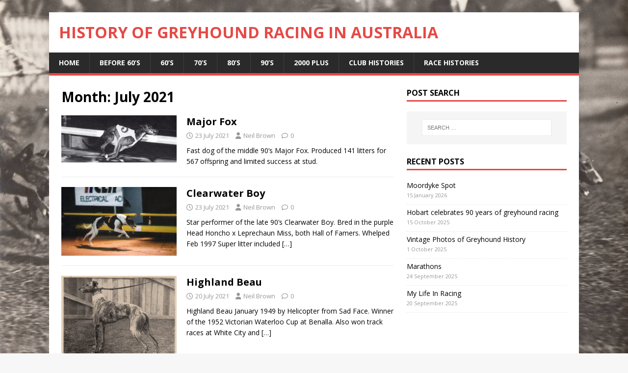

--- FILE ---
content_type: text/html; charset=UTF-8
request_url: https://historyofgreyhoundracing.com/2021/07/
body_size: 12948
content:
<!DOCTYPE html>
<html class="no-js" lang="en-AU">
<head>
<meta charset="UTF-8">
<meta name="viewport" content="width=device-width, initial-scale=1.0">
<link rel="profile" href="https://gmpg.org/xfn/11" />
<title>July 2021 &#8211; History of Greyhound Racing in Australia</title>
<meta name='robots' content='max-image-preview:large' />
<link rel='dns-prefetch' href='//www.googletagmanager.com' />
<link rel='dns-prefetch' href='//fonts.googleapis.com' />
<link rel="alternate" type="application/rss+xml" title="History of Greyhound Racing in Australia &raquo; Feed" href="https://historyofgreyhoundracing.com/feed/" />
<link rel="alternate" type="application/rss+xml" title="History of Greyhound Racing in Australia &raquo; Comments Feed" href="https://historyofgreyhoundracing.com/comments/feed/" />
<style id='wp-img-auto-sizes-contain-inline-css' type='text/css'>
img:is([sizes=auto i],[sizes^="auto," i]){contain-intrinsic-size:3000px 1500px}
/*# sourceURL=wp-img-auto-sizes-contain-inline-css */
</style>
<link rel='stylesheet' id='pt-cv-public-style-css' href='https://historyofgreyhoundracing.com/wp-content/plugins/content-views-query-and-display-post-page/public/assets/css/cv.css?ver=4.2.1' type='text/css' media='all' />
<style id='wp-emoji-styles-inline-css' type='text/css'>

	img.wp-smiley, img.emoji {
		display: inline !important;
		border: none !important;
		box-shadow: none !important;
		height: 1em !important;
		width: 1em !important;
		margin: 0 0.07em !important;
		vertical-align: -0.1em !important;
		background: none !important;
		padding: 0 !important;
	}
/*# sourceURL=wp-emoji-styles-inline-css */
</style>
<style id='wp-block-library-inline-css' type='text/css'>
:root{--wp-block-synced-color:#7a00df;--wp-block-synced-color--rgb:122,0,223;--wp-bound-block-color:var(--wp-block-synced-color);--wp-editor-canvas-background:#ddd;--wp-admin-theme-color:#007cba;--wp-admin-theme-color--rgb:0,124,186;--wp-admin-theme-color-darker-10:#006ba1;--wp-admin-theme-color-darker-10--rgb:0,107,160.5;--wp-admin-theme-color-darker-20:#005a87;--wp-admin-theme-color-darker-20--rgb:0,90,135;--wp-admin-border-width-focus:2px}@media (min-resolution:192dpi){:root{--wp-admin-border-width-focus:1.5px}}.wp-element-button{cursor:pointer}:root .has-very-light-gray-background-color{background-color:#eee}:root .has-very-dark-gray-background-color{background-color:#313131}:root .has-very-light-gray-color{color:#eee}:root .has-very-dark-gray-color{color:#313131}:root .has-vivid-green-cyan-to-vivid-cyan-blue-gradient-background{background:linear-gradient(135deg,#00d084,#0693e3)}:root .has-purple-crush-gradient-background{background:linear-gradient(135deg,#34e2e4,#4721fb 50%,#ab1dfe)}:root .has-hazy-dawn-gradient-background{background:linear-gradient(135deg,#faaca8,#dad0ec)}:root .has-subdued-olive-gradient-background{background:linear-gradient(135deg,#fafae1,#67a671)}:root .has-atomic-cream-gradient-background{background:linear-gradient(135deg,#fdd79a,#004a59)}:root .has-nightshade-gradient-background{background:linear-gradient(135deg,#330968,#31cdcf)}:root .has-midnight-gradient-background{background:linear-gradient(135deg,#020381,#2874fc)}:root{--wp--preset--font-size--normal:16px;--wp--preset--font-size--huge:42px}.has-regular-font-size{font-size:1em}.has-larger-font-size{font-size:2.625em}.has-normal-font-size{font-size:var(--wp--preset--font-size--normal)}.has-huge-font-size{font-size:var(--wp--preset--font-size--huge)}.has-text-align-center{text-align:center}.has-text-align-left{text-align:left}.has-text-align-right{text-align:right}.has-fit-text{white-space:nowrap!important}#end-resizable-editor-section{display:none}.aligncenter{clear:both}.items-justified-left{justify-content:flex-start}.items-justified-center{justify-content:center}.items-justified-right{justify-content:flex-end}.items-justified-space-between{justify-content:space-between}.screen-reader-text{border:0;clip-path:inset(50%);height:1px;margin:-1px;overflow:hidden;padding:0;position:absolute;width:1px;word-wrap:normal!important}.screen-reader-text:focus{background-color:#ddd;clip-path:none;color:#444;display:block;font-size:1em;height:auto;left:5px;line-height:normal;padding:15px 23px 14px;text-decoration:none;top:5px;width:auto;z-index:100000}html :where(.has-border-color){border-style:solid}html :where([style*=border-top-color]){border-top-style:solid}html :where([style*=border-right-color]){border-right-style:solid}html :where([style*=border-bottom-color]){border-bottom-style:solid}html :where([style*=border-left-color]){border-left-style:solid}html :where([style*=border-width]){border-style:solid}html :where([style*=border-top-width]){border-top-style:solid}html :where([style*=border-right-width]){border-right-style:solid}html :where([style*=border-bottom-width]){border-bottom-style:solid}html :where([style*=border-left-width]){border-left-style:solid}html :where(img[class*=wp-image-]){height:auto;max-width:100%}:where(figure){margin:0 0 1em}html :where(.is-position-sticky){--wp-admin--admin-bar--position-offset:var(--wp-admin--admin-bar--height,0px)}@media screen and (max-width:600px){html :where(.is-position-sticky){--wp-admin--admin-bar--position-offset:0px}}

/*# sourceURL=wp-block-library-inline-css */
</style><style id='global-styles-inline-css' type='text/css'>
:root{--wp--preset--aspect-ratio--square: 1;--wp--preset--aspect-ratio--4-3: 4/3;--wp--preset--aspect-ratio--3-4: 3/4;--wp--preset--aspect-ratio--3-2: 3/2;--wp--preset--aspect-ratio--2-3: 2/3;--wp--preset--aspect-ratio--16-9: 16/9;--wp--preset--aspect-ratio--9-16: 9/16;--wp--preset--color--black: #000000;--wp--preset--color--cyan-bluish-gray: #abb8c3;--wp--preset--color--white: #ffffff;--wp--preset--color--pale-pink: #f78da7;--wp--preset--color--vivid-red: #cf2e2e;--wp--preset--color--luminous-vivid-orange: #ff6900;--wp--preset--color--luminous-vivid-amber: #fcb900;--wp--preset--color--light-green-cyan: #7bdcb5;--wp--preset--color--vivid-green-cyan: #00d084;--wp--preset--color--pale-cyan-blue: #8ed1fc;--wp--preset--color--vivid-cyan-blue: #0693e3;--wp--preset--color--vivid-purple: #9b51e0;--wp--preset--gradient--vivid-cyan-blue-to-vivid-purple: linear-gradient(135deg,rgb(6,147,227) 0%,rgb(155,81,224) 100%);--wp--preset--gradient--light-green-cyan-to-vivid-green-cyan: linear-gradient(135deg,rgb(122,220,180) 0%,rgb(0,208,130) 100%);--wp--preset--gradient--luminous-vivid-amber-to-luminous-vivid-orange: linear-gradient(135deg,rgb(252,185,0) 0%,rgb(255,105,0) 100%);--wp--preset--gradient--luminous-vivid-orange-to-vivid-red: linear-gradient(135deg,rgb(255,105,0) 0%,rgb(207,46,46) 100%);--wp--preset--gradient--very-light-gray-to-cyan-bluish-gray: linear-gradient(135deg,rgb(238,238,238) 0%,rgb(169,184,195) 100%);--wp--preset--gradient--cool-to-warm-spectrum: linear-gradient(135deg,rgb(74,234,220) 0%,rgb(151,120,209) 20%,rgb(207,42,186) 40%,rgb(238,44,130) 60%,rgb(251,105,98) 80%,rgb(254,248,76) 100%);--wp--preset--gradient--blush-light-purple: linear-gradient(135deg,rgb(255,206,236) 0%,rgb(152,150,240) 100%);--wp--preset--gradient--blush-bordeaux: linear-gradient(135deg,rgb(254,205,165) 0%,rgb(254,45,45) 50%,rgb(107,0,62) 100%);--wp--preset--gradient--luminous-dusk: linear-gradient(135deg,rgb(255,203,112) 0%,rgb(199,81,192) 50%,rgb(65,88,208) 100%);--wp--preset--gradient--pale-ocean: linear-gradient(135deg,rgb(255,245,203) 0%,rgb(182,227,212) 50%,rgb(51,167,181) 100%);--wp--preset--gradient--electric-grass: linear-gradient(135deg,rgb(202,248,128) 0%,rgb(113,206,126) 100%);--wp--preset--gradient--midnight: linear-gradient(135deg,rgb(2,3,129) 0%,rgb(40,116,252) 100%);--wp--preset--font-size--small: 13px;--wp--preset--font-size--medium: 20px;--wp--preset--font-size--large: 36px;--wp--preset--font-size--x-large: 42px;--wp--preset--spacing--20: 0.44rem;--wp--preset--spacing--30: 0.67rem;--wp--preset--spacing--40: 1rem;--wp--preset--spacing--50: 1.5rem;--wp--preset--spacing--60: 2.25rem;--wp--preset--spacing--70: 3.38rem;--wp--preset--spacing--80: 5.06rem;--wp--preset--shadow--natural: 6px 6px 9px rgba(0, 0, 0, 0.2);--wp--preset--shadow--deep: 12px 12px 50px rgba(0, 0, 0, 0.4);--wp--preset--shadow--sharp: 6px 6px 0px rgba(0, 0, 0, 0.2);--wp--preset--shadow--outlined: 6px 6px 0px -3px rgb(255, 255, 255), 6px 6px rgb(0, 0, 0);--wp--preset--shadow--crisp: 6px 6px 0px rgb(0, 0, 0);}:where(.is-layout-flex){gap: 0.5em;}:where(.is-layout-grid){gap: 0.5em;}body .is-layout-flex{display: flex;}.is-layout-flex{flex-wrap: wrap;align-items: center;}.is-layout-flex > :is(*, div){margin: 0;}body .is-layout-grid{display: grid;}.is-layout-grid > :is(*, div){margin: 0;}:where(.wp-block-columns.is-layout-flex){gap: 2em;}:where(.wp-block-columns.is-layout-grid){gap: 2em;}:where(.wp-block-post-template.is-layout-flex){gap: 1.25em;}:where(.wp-block-post-template.is-layout-grid){gap: 1.25em;}.has-black-color{color: var(--wp--preset--color--black) !important;}.has-cyan-bluish-gray-color{color: var(--wp--preset--color--cyan-bluish-gray) !important;}.has-white-color{color: var(--wp--preset--color--white) !important;}.has-pale-pink-color{color: var(--wp--preset--color--pale-pink) !important;}.has-vivid-red-color{color: var(--wp--preset--color--vivid-red) !important;}.has-luminous-vivid-orange-color{color: var(--wp--preset--color--luminous-vivid-orange) !important;}.has-luminous-vivid-amber-color{color: var(--wp--preset--color--luminous-vivid-amber) !important;}.has-light-green-cyan-color{color: var(--wp--preset--color--light-green-cyan) !important;}.has-vivid-green-cyan-color{color: var(--wp--preset--color--vivid-green-cyan) !important;}.has-pale-cyan-blue-color{color: var(--wp--preset--color--pale-cyan-blue) !important;}.has-vivid-cyan-blue-color{color: var(--wp--preset--color--vivid-cyan-blue) !important;}.has-vivid-purple-color{color: var(--wp--preset--color--vivid-purple) !important;}.has-black-background-color{background-color: var(--wp--preset--color--black) !important;}.has-cyan-bluish-gray-background-color{background-color: var(--wp--preset--color--cyan-bluish-gray) !important;}.has-white-background-color{background-color: var(--wp--preset--color--white) !important;}.has-pale-pink-background-color{background-color: var(--wp--preset--color--pale-pink) !important;}.has-vivid-red-background-color{background-color: var(--wp--preset--color--vivid-red) !important;}.has-luminous-vivid-orange-background-color{background-color: var(--wp--preset--color--luminous-vivid-orange) !important;}.has-luminous-vivid-amber-background-color{background-color: var(--wp--preset--color--luminous-vivid-amber) !important;}.has-light-green-cyan-background-color{background-color: var(--wp--preset--color--light-green-cyan) !important;}.has-vivid-green-cyan-background-color{background-color: var(--wp--preset--color--vivid-green-cyan) !important;}.has-pale-cyan-blue-background-color{background-color: var(--wp--preset--color--pale-cyan-blue) !important;}.has-vivid-cyan-blue-background-color{background-color: var(--wp--preset--color--vivid-cyan-blue) !important;}.has-vivid-purple-background-color{background-color: var(--wp--preset--color--vivid-purple) !important;}.has-black-border-color{border-color: var(--wp--preset--color--black) !important;}.has-cyan-bluish-gray-border-color{border-color: var(--wp--preset--color--cyan-bluish-gray) !important;}.has-white-border-color{border-color: var(--wp--preset--color--white) !important;}.has-pale-pink-border-color{border-color: var(--wp--preset--color--pale-pink) !important;}.has-vivid-red-border-color{border-color: var(--wp--preset--color--vivid-red) !important;}.has-luminous-vivid-orange-border-color{border-color: var(--wp--preset--color--luminous-vivid-orange) !important;}.has-luminous-vivid-amber-border-color{border-color: var(--wp--preset--color--luminous-vivid-amber) !important;}.has-light-green-cyan-border-color{border-color: var(--wp--preset--color--light-green-cyan) !important;}.has-vivid-green-cyan-border-color{border-color: var(--wp--preset--color--vivid-green-cyan) !important;}.has-pale-cyan-blue-border-color{border-color: var(--wp--preset--color--pale-cyan-blue) !important;}.has-vivid-cyan-blue-border-color{border-color: var(--wp--preset--color--vivid-cyan-blue) !important;}.has-vivid-purple-border-color{border-color: var(--wp--preset--color--vivid-purple) !important;}.has-vivid-cyan-blue-to-vivid-purple-gradient-background{background: var(--wp--preset--gradient--vivid-cyan-blue-to-vivid-purple) !important;}.has-light-green-cyan-to-vivid-green-cyan-gradient-background{background: var(--wp--preset--gradient--light-green-cyan-to-vivid-green-cyan) !important;}.has-luminous-vivid-amber-to-luminous-vivid-orange-gradient-background{background: var(--wp--preset--gradient--luminous-vivid-amber-to-luminous-vivid-orange) !important;}.has-luminous-vivid-orange-to-vivid-red-gradient-background{background: var(--wp--preset--gradient--luminous-vivid-orange-to-vivid-red) !important;}.has-very-light-gray-to-cyan-bluish-gray-gradient-background{background: var(--wp--preset--gradient--very-light-gray-to-cyan-bluish-gray) !important;}.has-cool-to-warm-spectrum-gradient-background{background: var(--wp--preset--gradient--cool-to-warm-spectrum) !important;}.has-blush-light-purple-gradient-background{background: var(--wp--preset--gradient--blush-light-purple) !important;}.has-blush-bordeaux-gradient-background{background: var(--wp--preset--gradient--blush-bordeaux) !important;}.has-luminous-dusk-gradient-background{background: var(--wp--preset--gradient--luminous-dusk) !important;}.has-pale-ocean-gradient-background{background: var(--wp--preset--gradient--pale-ocean) !important;}.has-electric-grass-gradient-background{background: var(--wp--preset--gradient--electric-grass) !important;}.has-midnight-gradient-background{background: var(--wp--preset--gradient--midnight) !important;}.has-small-font-size{font-size: var(--wp--preset--font-size--small) !important;}.has-medium-font-size{font-size: var(--wp--preset--font-size--medium) !important;}.has-large-font-size{font-size: var(--wp--preset--font-size--large) !important;}.has-x-large-font-size{font-size: var(--wp--preset--font-size--x-large) !important;}
/*# sourceURL=global-styles-inline-css */
</style>

<style id='classic-theme-styles-inline-css' type='text/css'>
/*! This file is auto-generated */
.wp-block-button__link{color:#fff;background-color:#32373c;border-radius:9999px;box-shadow:none;text-decoration:none;padding:calc(.667em + 2px) calc(1.333em + 2px);font-size:1.125em}.wp-block-file__button{background:#32373c;color:#fff;text-decoration:none}
/*# sourceURL=/wp-includes/css/classic-themes.min.css */
</style>
<link rel='stylesheet' id='pdfp-public-css' href='https://historyofgreyhoundracing.com/wp-content/plugins/pdf-poster/build/public.css?ver=2.3.1' type='text/css' media='all' />
<link rel='stylesheet' id='rt-fontawsome-css' href='https://historyofgreyhoundracing.com/wp-content/plugins/the-post-grid/assets/vendor/font-awesome/css/font-awesome.min.css?ver=7.8.8' type='text/css' media='all' />
<link rel='stylesheet' id='rt-tpg-css' href='https://historyofgreyhoundracing.com/wp-content/plugins/the-post-grid/assets/css/thepostgrid.min.css?ver=7.8.8' type='text/css' media='all' />
<link rel='stylesheet' id='wpos-slick-style-css' href='https://historyofgreyhoundracing.com/wp-content/plugins/wp-responsive-recent-post-slider/assets/css/slick.css?ver=3.7.1' type='text/css' media='all' />
<link rel='stylesheet' id='wppsac-public-style-css' href='https://historyofgreyhoundracing.com/wp-content/plugins/wp-responsive-recent-post-slider/assets/css/recent-post-style.css?ver=3.7.1' type='text/css' media='all' />
<link rel='stylesheet' id='mh-google-fonts-css' href='https://fonts.googleapis.com/css?family=Open+Sans:400,400italic,700,600' type='text/css' media='all' />
<link rel='stylesheet' id='mh-magazine-lite-css' href='https://historyofgreyhoundracing.com/wp-content/themes/mh-magazine-lite/style.css?ver=2.10.0' type='text/css' media='all' />
<link rel='stylesheet' id='mh-font-awesome-css' href='https://historyofgreyhoundracing.com/wp-content/themes/mh-magazine-lite/includes/font-awesome.min.css' type='text/css' media='all' />
<link rel='stylesheet' id='tablepress-default-css' href='https://historyofgreyhoundracing.com/wp-content/plugins/tablepress/css/build/default.css?ver=3.2.6' type='text/css' media='all' />
<link rel='stylesheet' id='table-of-content-css' href='https://historyofgreyhoundracing.com/wp-content/plugins/cm-table-of-content/assets/css/table-of-content-frontend.css?ver=6.9' type='text/css' media='all' />
<!--n2css--><!--n2js--><script type="text/javascript" src="https://historyofgreyhoundracing.com/wp-includes/js/jquery/jquery.min.js?ver=3.7.1" id="jquery-core-js"></script>
<script type="text/javascript" src="https://historyofgreyhoundracing.com/wp-includes/js/jquery/jquery-migrate.min.js?ver=3.4.1" id="jquery-migrate-js"></script>
<script type="text/javascript" id="cmtoc-frontend-js-js-extra">
/* <![CDATA[ */
var cmtoc_data = {"jump_back_btn":""};
//# sourceURL=cmtoc-frontend-js-js-extra
/* ]]> */
</script>
<script type="text/javascript" src="https://historyofgreyhoundracing.com/wp-content/plugins/cm-table-of-content/assets/js/table-of-content-frontend.js?ver=6.9" id="cmtoc-frontend-js-js"></script>
<script type="text/javascript" id="3d-flip-book-client-locale-loader-js-extra">
/* <![CDATA[ */
var FB3D_CLIENT_LOCALE = {"ajaxurl":"https://historyofgreyhoundracing.com/wp-admin/admin-ajax.php","dictionary":{"Table of contents":"Table of contents","Close":"Close","Bookmarks":"Bookmarks","Thumbnails":"Thumbnails","Search":"Search","Share":"Share","Facebook":"Facebook","Twitter":"Twitter","Email":"Email","Play":"Play","Previous page":"Previous page","Next page":"Next page","Zoom in":"Zoom in","Zoom out":"Zoom out","Fit view":"Fit view","Auto play":"Auto play","Full screen":"Full screen","More":"More","Smart pan":"Smart pan","Single page":"Single page","Sounds":"Sounds","Stats":"Stats","Print":"Print","Download":"Download","Goto first page":"Goto first page","Goto last page":"Goto last page"},"images":"https://historyofgreyhoundracing.com/wp-content/plugins/interactive-3d-flipbook-powered-physics-engine/assets/images/","jsData":{"urls":[],"posts":{"ids_mis":[],"ids":[]},"pages":[],"firstPages":[],"bookCtrlProps":[],"bookTemplates":[]},"key":"3d-flip-book","pdfJS":{"pdfJsLib":"https://historyofgreyhoundracing.com/wp-content/plugins/interactive-3d-flipbook-powered-physics-engine/assets/js/pdf.min.js?ver=4.3.136","pdfJsWorker":"https://historyofgreyhoundracing.com/wp-content/plugins/interactive-3d-flipbook-powered-physics-engine/assets/js/pdf.worker.js?ver=4.3.136","stablePdfJsLib":"https://historyofgreyhoundracing.com/wp-content/plugins/interactive-3d-flipbook-powered-physics-engine/assets/js/stable/pdf.min.js?ver=2.5.207","stablePdfJsWorker":"https://historyofgreyhoundracing.com/wp-content/plugins/interactive-3d-flipbook-powered-physics-engine/assets/js/stable/pdf.worker.js?ver=2.5.207","pdfJsCMapUrl":"https://historyofgreyhoundracing.com/wp-content/plugins/interactive-3d-flipbook-powered-physics-engine/assets/cmaps/"},"cacheurl":"https://historyofgreyhoundracing.com/wp-content/uploads/3d-flip-book/cache/","pluginsurl":"https://historyofgreyhoundracing.com/wp-content/plugins/","pluginurl":"https://historyofgreyhoundracing.com/wp-content/plugins/interactive-3d-flipbook-powered-physics-engine/","thumbnailSize":{"width":"150","height":"150"},"version":"1.16.17"};
//# sourceURL=3d-flip-book-client-locale-loader-js-extra
/* ]]> */
</script>
<script type="text/javascript" src="https://historyofgreyhoundracing.com/wp-content/plugins/interactive-3d-flipbook-powered-physics-engine/assets/js/client-locale-loader.js?ver=1.16.17" id="3d-flip-book-client-locale-loader-js" async="async" data-wp-strategy="async"></script>
<script type="text/javascript" id="mh-scripts-js-extra">
/* <![CDATA[ */
var mh_magazine = {"text":{"toggle_menu":"Toggle Menu"}};
//# sourceURL=mh-scripts-js-extra
/* ]]> */
</script>
<script type="text/javascript" src="https://historyofgreyhoundracing.com/wp-content/themes/mh-magazine-lite/js/scripts.js?ver=2.10.0" id="mh-scripts-js"></script>

<!-- Google tag (gtag.js) snippet added by Site Kit -->
<!-- Google Analytics snippet added by Site Kit -->
<script type="text/javascript" src="https://www.googletagmanager.com/gtag/js?id=G-FLM348YB7G" id="google_gtagjs-js" async></script>
<script type="text/javascript" id="google_gtagjs-js-after">
/* <![CDATA[ */
window.dataLayer = window.dataLayer || [];function gtag(){dataLayer.push(arguments);}
gtag("set","linker",{"domains":["historyofgreyhoundracing.com"]});
gtag("js", new Date());
gtag("set", "developer_id.dZTNiMT", true);
gtag("config", "G-FLM348YB7G");
//# sourceURL=google_gtagjs-js-after
/* ]]> */
</script>
<link rel="https://api.w.org/" href="https://historyofgreyhoundracing.com/wp-json/" /><link rel="EditURI" type="application/rsd+xml" title="RSD" href="https://historyofgreyhoundracing.com/xmlrpc.php?rsd" />
<meta name="generator" content="WordPress 6.9" />
<meta name="generator" content="Site Kit by Google 1.168.0" />        <style>
                    </style>
        <style>
            :root {
                --tpg-primary-color: #0d6efd;
                --tpg-secondary-color: #0654c4;
                --tpg-primary-light: #c4d0ff
            }

                    </style>
		<!--[if lt IE 9]>
<script src="https://historyofgreyhoundracing.com/wp-content/themes/mh-magazine-lite/js/css3-mediaqueries.js"></script>
<![endif]-->
<style type="text/css" id="custom-background-css">
body.custom-background { background-image: url("https://historyofgreyhoundracing.com/wp-content/uploads/2020/10/History-Header-1.jpg"); background-position: center center; background-size: cover; background-repeat: no-repeat; background-attachment: fixed; }
</style>
	<link rel="icon" href="https://historyofgreyhoundracing.com/wp-content/uploads/2020/10/cropped-favicon-196x196-1-60x60.png" sizes="32x32" />
<link rel="icon" href="https://historyofgreyhoundracing.com/wp-content/uploads/2020/10/cropped-favicon-196x196-1-245x245.png" sizes="192x192" />
<link rel="apple-touch-icon" href="https://historyofgreyhoundracing.com/wp-content/uploads/2020/10/cropped-favicon-196x196-1-245x245.png" />
<meta name="msapplication-TileImage" content="https://historyofgreyhoundracing.com/wp-content/uploads/2020/10/cropped-favicon-196x196-1-300x300.png" />
</head>
<body id="mh-mobile" class="archive date custom-background wp-theme-mh-magazine-lite rttpg rttpg-7.8.8 radius-frontend rttpg-body-wrap rttpg-flaticon mh-right-sb" itemscope="itemscope" itemtype="https://schema.org/WebPage">
<div class="mh-container mh-container-outer">
<div class="mh-header-mobile-nav mh-clearfix"></div>
<header class="mh-header" itemscope="itemscope" itemtype="https://schema.org/WPHeader">
	<div class="mh-container mh-container-inner mh-row mh-clearfix">
		<div class="mh-custom-header mh-clearfix">
<div class="mh-site-identity">
<div class="mh-site-logo" role="banner" itemscope="itemscope" itemtype="https://schema.org/Brand">
<style type="text/css" id="mh-header-css">.mh-header-title, .mh-header-tagline { color: #e64946; }</style>
<div class="mh-header-text">
<a class="mh-header-text-link" href="https://historyofgreyhoundracing.com/" title="History of Greyhound Racing in Australia" rel="home">
<h2 class="mh-header-title">History of Greyhound Racing in Australia</h2>
</a>
</div>
</div>
</div>
</div>
	</div>
	<div class="mh-main-nav-wrap">
		<nav class="mh-navigation mh-main-nav mh-container mh-container-inner mh-clearfix" itemscope="itemscope" itemtype="https://schema.org/SiteNavigationElement">
			<div class="menu-main-menu-container"><ul id="menu-main-menu" class="menu"><li id="menu-item-580" class="menu-item menu-item-type-custom menu-item-object-custom menu-item-580"><a href="/">Home</a></li>
<li id="menu-item-616" class="menu-item menu-item-type-post_type menu-item-object-page menu-item-616"><a href="https://historyofgreyhoundracing.com/before-60s/">Before 60’s</a></li>
<li id="menu-item-615" class="menu-item menu-item-type-post_type menu-item-object-page menu-item-615"><a href="https://historyofgreyhoundracing.com/60s/">60’s</a></li>
<li id="menu-item-614" class="menu-item menu-item-type-post_type menu-item-object-page menu-item-614"><a href="https://historyofgreyhoundracing.com/70s/">70’s</a></li>
<li id="menu-item-613" class="menu-item menu-item-type-post_type menu-item-object-page menu-item-613"><a href="https://historyofgreyhoundracing.com/80s/">80’s</a></li>
<li id="menu-item-612" class="menu-item menu-item-type-post_type menu-item-object-page menu-item-612"><a href="https://historyofgreyhoundracing.com/90s/">90’s</a></li>
<li id="menu-item-611" class="menu-item menu-item-type-post_type menu-item-object-page menu-item-611"><a href="https://historyofgreyhoundracing.com/2000-plus/">2000 Plus</a></li>
<li id="menu-item-3392" class="menu-item menu-item-type-post_type menu-item-object-page menu-item-3392"><a href="https://historyofgreyhoundracing.com/club-histories/">Club Histories</a></li>
<li id="menu-item-3393" class="menu-item menu-item-type-post_type menu-item-object-page menu-item-3393"><a href="https://historyofgreyhoundracing.com/race-histories/">Race Histories</a></li>
</ul></div>		</nav>
	</div>
</header><div class="mh-wrapper mh-clearfix">
	<div id="main-content" class="mh-loop mh-content" role="main">			<header class="page-header"><h1 class="page-title">Month: <span>July 2021</span></h1>			</header><article class="mh-loop-item mh-clearfix post-8295 post type-post status-publish format-standard has-post-thumbnail hentry category-90s">
	<figure class="mh-loop-thumb">
		<a href="https://historyofgreyhoundracing.com/major-fox/"><img width="326" height="133" src="https://historyofgreyhoundracing.com/wp-content/uploads/2021/07/major-fox-2-326x133.jpg" class="attachment-mh-magazine-lite-medium size-mh-magazine-lite-medium wp-post-image" alt="" decoding="async" srcset="https://historyofgreyhoundracing.com/wp-content/uploads/2021/07/major-fox-2-326x133.jpg 326w, https://historyofgreyhoundracing.com/wp-content/uploads/2021/07/major-fox-2-300x122.jpg 300w, https://historyofgreyhoundracing.com/wp-content/uploads/2021/07/major-fox-2-1024x417.jpg 1024w, https://historyofgreyhoundracing.com/wp-content/uploads/2021/07/major-fox-2-150x61.jpg 150w, https://historyofgreyhoundracing.com/wp-content/uploads/2021/07/major-fox-2-768x313.jpg 768w, https://historyofgreyhoundracing.com/wp-content/uploads/2021/07/major-fox-2-1536x625.jpg 1536w, https://historyofgreyhoundracing.com/wp-content/uploads/2021/07/major-fox-2-1030x419.jpg 1030w, https://historyofgreyhoundracing.com/wp-content/uploads/2021/07/major-fox-2-678x276.jpg 678w, https://historyofgreyhoundracing.com/wp-content/uploads/2021/07/major-fox-2-80x33.jpg 80w, https://historyofgreyhoundracing.com/wp-content/uploads/2021/07/major-fox-2.jpg 2002w" sizes="(max-width: 326px) 100vw, 326px" />		</a>
	</figure>
	<div class="mh-loop-content mh-clearfix">
		<header class="mh-loop-header">
			<h3 class="entry-title mh-loop-title">
				<a href="https://historyofgreyhoundracing.com/major-fox/" rel="bookmark">
					Major Fox				</a>
			</h3>
			<div class="mh-meta mh-loop-meta">
				<span class="mh-meta-date updated"><i class="far fa-clock"></i>23 July 2021</span>
<span class="mh-meta-author author vcard"><i class="fa fa-user"></i><a class="fn" href="https://historyofgreyhoundracing.com/author/nbrown/">Neil Brown</a></span>
<span class="mh-meta-comments"><i class="far fa-comment"></i><a class="mh-comment-count-link" href="https://historyofgreyhoundracing.com/major-fox/#mh-comments">0</a></span>
			</div>
		</header>
		<div class="mh-loop-excerpt">
			<div class="mh-excerpt"><p>Fast dog of the middle 90&#8217;s Major Fox. Produced 141 litters for 567 offspring and limited success at stud.</p>
</div>		</div>
	</div>
</article><article class="mh-loop-item mh-clearfix post-8290 post type-post status-publish format-standard has-post-thumbnail hentry category-90s">
	<figure class="mh-loop-thumb">
		<a href="https://historyofgreyhoundracing.com/clearwater-boy/"><img width="326" height="194" src="https://historyofgreyhoundracing.com/wp-content/uploads/2021/07/clearwater-boy-pres_0001-2-326x194.jpg" class="attachment-mh-magazine-lite-medium size-mh-magazine-lite-medium wp-post-image" alt="" decoding="async" fetchpriority="high" srcset="https://historyofgreyhoundracing.com/wp-content/uploads/2021/07/clearwater-boy-pres_0001-2-326x194.jpg 326w, https://historyofgreyhoundracing.com/wp-content/uploads/2021/07/clearwater-boy-pres_0001-2-300x179.jpg 300w, https://historyofgreyhoundracing.com/wp-content/uploads/2021/07/clearwater-boy-pres_0001-2-1024x610.jpg 1024w, https://historyofgreyhoundracing.com/wp-content/uploads/2021/07/clearwater-boy-pres_0001-2-150x89.jpg 150w, https://historyofgreyhoundracing.com/wp-content/uploads/2021/07/clearwater-boy-pres_0001-2-768x457.jpg 768w, https://historyofgreyhoundracing.com/wp-content/uploads/2021/07/clearwater-boy-pres_0001-2-736x438.jpg 736w, https://historyofgreyhoundracing.com/wp-content/uploads/2021/07/clearwater-boy-pres_0001-2-640x381.jpg 640w, https://historyofgreyhoundracing.com/wp-content/uploads/2021/07/clearwater-boy-pres_0001-2-678x404.jpg 678w, https://historyofgreyhoundracing.com/wp-content/uploads/2021/07/clearwater-boy-pres_0001-2-80x48.jpg 80w, https://historyofgreyhoundracing.com/wp-content/uploads/2021/07/clearwater-boy-pres_0001-2.jpg 1381w" sizes="(max-width: 326px) 100vw, 326px" />		</a>
	</figure>
	<div class="mh-loop-content mh-clearfix">
		<header class="mh-loop-header">
			<h3 class="entry-title mh-loop-title">
				<a href="https://historyofgreyhoundracing.com/clearwater-boy/" rel="bookmark">
					Clearwater Boy				</a>
			</h3>
			<div class="mh-meta mh-loop-meta">
				<span class="mh-meta-date updated"><i class="far fa-clock"></i>23 July 2021</span>
<span class="mh-meta-author author vcard"><i class="fa fa-user"></i><a class="fn" href="https://historyofgreyhoundracing.com/author/nbrown/">Neil Brown</a></span>
<span class="mh-meta-comments"><i class="far fa-comment"></i><a class="mh-comment-count-link" href="https://historyofgreyhoundracing.com/clearwater-boy/#mh-comments">0</a></span>
			</div>
		</header>
		<div class="mh-loop-excerpt">
			<div class="mh-excerpt"><p>Star performer of the late 90&#8217;s Clearwater Boy. Bred in the purple Head Honcho x Leprechaun Miss, both Hall of Famers. Whelped Feb 1997 Super litter included <a class="mh-excerpt-more" href="https://historyofgreyhoundracing.com/clearwater-boy/" title="Clearwater Boy">[&#8230;]</a></p>
</div>		</div>
	</div>
</article><article class="mh-loop-item mh-clearfix post-8276 post type-post status-publish format-standard has-post-thumbnail hentry category-before-60s">
	<figure class="mh-loop-thumb">
		<a href="https://historyofgreyhoundracing.com/highland-beau/"><img width="309" height="245" src="https://historyofgreyhoundracing.com/wp-content/uploads/2021/07/highland-buea-2-309x245.jpg" class="attachment-mh-magazine-lite-medium size-mh-magazine-lite-medium wp-post-image" alt="" decoding="async" srcset="https://historyofgreyhoundracing.com/wp-content/uploads/2021/07/highland-buea-2-309x245.jpg 309w, https://historyofgreyhoundracing.com/wp-content/uploads/2021/07/highland-buea-2-300x238.jpg 300w, https://historyofgreyhoundracing.com/wp-content/uploads/2021/07/highland-buea-2-1024x812.jpg 1024w, https://historyofgreyhoundracing.com/wp-content/uploads/2021/07/highland-buea-2-150x119.jpg 150w, https://historyofgreyhoundracing.com/wp-content/uploads/2021/07/highland-buea-2-768x609.jpg 768w, https://historyofgreyhoundracing.com/wp-content/uploads/2021/07/highland-buea-2-553x438.jpg 553w, https://historyofgreyhoundracing.com/wp-content/uploads/2021/07/highland-buea-2-481x381.jpg 481w, https://historyofgreyhoundracing.com/wp-content/uploads/2021/07/highland-buea-2-642x509.jpg 642w, https://historyofgreyhoundracing.com/wp-content/uploads/2021/07/highland-buea-2-76x60.jpg 76w, https://historyofgreyhoundracing.com/wp-content/uploads/2021/07/highland-buea-2.jpg 1240w" sizes="(max-width: 309px) 100vw, 309px" />		</a>
	</figure>
	<div class="mh-loop-content mh-clearfix">
		<header class="mh-loop-header">
			<h3 class="entry-title mh-loop-title">
				<a href="https://historyofgreyhoundracing.com/highland-beau/" rel="bookmark">
					Highland Beau				</a>
			</h3>
			<div class="mh-meta mh-loop-meta">
				<span class="mh-meta-date updated"><i class="far fa-clock"></i>20 July 2021</span>
<span class="mh-meta-author author vcard"><i class="fa fa-user"></i><a class="fn" href="https://historyofgreyhoundracing.com/author/nbrown/">Neil Brown</a></span>
<span class="mh-meta-comments"><i class="far fa-comment"></i><a class="mh-comment-count-link" href="https://historyofgreyhoundracing.com/highland-beau/#mh-comments">0</a></span>
			</div>
		</header>
		<div class="mh-loop-excerpt">
			<div class="mh-excerpt"><p>Highland Beau January 1949 by Helicopter from Sad Face. Winner of the 1952 Victorian Waterloo Cup at Benalla. Also won track races at White City and <a class="mh-excerpt-more" href="https://historyofgreyhoundracing.com/highland-beau/" title="Highland Beau">[&#8230;]</a></p>
</div>		</div>
	</div>
</article><article class="mh-loop-item mh-clearfix post-8260 post type-post status-publish format-standard has-post-thumbnail hentry category-60s category-70s">
	<figure class="mh-loop-thumb">
		<a href="https://historyofgreyhoundracing.com/victorian-radio-coverage-60s-70s/"><img width="326" height="162" src="https://historyofgreyhoundracing.com/wp-content/uploads/2021/05/74-First-Turn-326x162.jpg" class="attachment-mh-magazine-lite-medium size-mh-magazine-lite-medium wp-post-image" alt="" decoding="async" loading="lazy" srcset="https://historyofgreyhoundracing.com/wp-content/uploads/2021/05/74-First-Turn-326x162.jpg 326w, https://historyofgreyhoundracing.com/wp-content/uploads/2021/05/74-First-Turn-300x149.jpg 300w, https://historyofgreyhoundracing.com/wp-content/uploads/2021/05/74-First-Turn-150x75.jpg 150w, https://historyofgreyhoundracing.com/wp-content/uploads/2021/05/74-First-Turn-768x382.jpg 768w, https://historyofgreyhoundracing.com/wp-content/uploads/2021/05/74-First-Turn-882x438.jpg 882w, https://historyofgreyhoundracing.com/wp-content/uploads/2021/05/74-First-Turn-678x337.jpg 678w, https://historyofgreyhoundracing.com/wp-content/uploads/2021/05/74-First-Turn-80x40.jpg 80w, https://historyofgreyhoundracing.com/wp-content/uploads/2021/05/74-First-Turn.jpg 926w" sizes="auto, (max-width: 326px) 100vw, 326px" />		</a>
	</figure>
	<div class="mh-loop-content mh-clearfix">
		<header class="mh-loop-header">
			<h3 class="entry-title mh-loop-title">
				<a href="https://historyofgreyhoundracing.com/victorian-radio-coverage-60s-70s/" rel="bookmark">
					Victorian Radio Coverage 60&#8217;s &#038; 70&#8217;s				</a>
			</h3>
			<div class="mh-meta mh-loop-meta">
				<span class="mh-meta-date updated"><i class="far fa-clock"></i>20 July 2021</span>
<span class="mh-meta-author author vcard"><i class="fa fa-user"></i><a class="fn" href="https://historyofgreyhoundracing.com/author/nbrown/">Neil Brown</a></span>
<span class="mh-meta-comments"><i class="far fa-comment"></i><a class="mh-comment-count-link" href="https://historyofgreyhoundracing.com/victorian-radio-coverage-60s-70s/#mh-comments">0</a></span>
			</div>
		</header>
		<div class="mh-loop-excerpt">
			<div class="mh-excerpt"><p>Plenty of Greyhound Racing covered on Radio in 60&#8217;s and early 70&#8217;s in Victoria. I didn&#8217;t remember Bert tipping on the dogs. Eddie Caruana &#8211; <a class="mh-excerpt-more" href="https://historyofgreyhoundracing.com/victorian-radio-coverage-60s-70s/" title="Victorian Radio Coverage 60&#8217;s &#038; 70&#8217;s">[&#8230;]</a></p>
</div>		</div>
	</div>
</article><article class="mh-loop-item mh-clearfix post-8239 post type-post status-publish format-standard has-post-thumbnail hentry category-60s category-70s">
	<figure class="mh-loop-thumb">
		<a href="https://historyofgreyhoundracing.com/more-of-pas-stud-cards/"><img width="326" height="214" src="https://historyofgreyhoundracing.com/wp-content/uploads/2021/05/KimsMonaro74-326x214.jpg" class="attachment-mh-magazine-lite-medium size-mh-magazine-lite-medium wp-post-image" alt="" decoding="async" loading="lazy" srcset="https://historyofgreyhoundracing.com/wp-content/uploads/2021/05/KimsMonaro74-326x214.jpg 326w, https://historyofgreyhoundracing.com/wp-content/uploads/2021/05/KimsMonaro74-300x197.jpg 300w, https://historyofgreyhoundracing.com/wp-content/uploads/2021/05/KimsMonaro74-150x99.jpg 150w, https://historyofgreyhoundracing.com/wp-content/uploads/2021/05/KimsMonaro74-579x381.jpg 579w, https://historyofgreyhoundracing.com/wp-content/uploads/2021/05/KimsMonaro74-80x53.jpg 80w, https://historyofgreyhoundracing.com/wp-content/uploads/2021/05/KimsMonaro74.jpg 654w" sizes="auto, (max-width: 326px) 100vw, 326px" />		</a>
	</figure>
	<div class="mh-loop-content mh-clearfix">
		<header class="mh-loop-header">
			<h3 class="entry-title mh-loop-title">
				<a href="https://historyofgreyhoundracing.com/more-of-pas-stud-cards/" rel="bookmark">
					More of PA&#8217;S Stud Cards				</a>
			</h3>
			<div class="mh-meta mh-loop-meta">
				<span class="mh-meta-date updated"><i class="far fa-clock"></i>19 July 2021</span>
<span class="mh-meta-author author vcard"><i class="fa fa-user"></i><a class="fn" href="https://historyofgreyhoundracing.com/author/nbrown/">Neil Brown</a></span>
<span class="mh-meta-comments"><i class="far fa-comment"></i><a class="mh-comment-count-link" href="https://historyofgreyhoundracing.com/more-of-pas-stud-cards/#mh-comments">0</a></span>
			</div>
		</header>
		<div class="mh-loop-excerpt">
			<div class="mh-excerpt"><p>Here&#8217;s are some of PA&#8217;s Stud Cards. Tenderhook, Takiri, Proper Streak, Which Chance, Olympic Eagle, Pancho Country. &nbsp;</p>
</div>		</div>
	</div>
</article><article class="mh-loop-item mh-clearfix post-8217 post type-post status-publish format-standard has-post-thumbnail hentry category-uncategorized">
	<figure class="mh-loop-thumb">
		<a href="https://historyofgreyhoundracing.com/lucky-creed-vs-bunyip-bint/"><img width="326" height="239" src="https://historyofgreyhoundracing.com/wp-content/uploads/2020/12/bunyip-bint-2-326x239.jpg" class="attachment-mh-magazine-lite-medium size-mh-magazine-lite-medium wp-post-image" alt="" decoding="async" loading="lazy" srcset="https://historyofgreyhoundracing.com/wp-content/uploads/2020/12/bunyip-bint-2-326x239.jpg 326w, https://historyofgreyhoundracing.com/wp-content/uploads/2020/12/bunyip-bint-2-300x220.jpg 300w, https://historyofgreyhoundracing.com/wp-content/uploads/2020/12/bunyip-bint-2-1024x752.jpg 1024w, https://historyofgreyhoundracing.com/wp-content/uploads/2020/12/bunyip-bint-2-150x110.jpg 150w, https://historyofgreyhoundracing.com/wp-content/uploads/2020/12/bunyip-bint-2-768x564.jpg 768w, https://historyofgreyhoundracing.com/wp-content/uploads/2020/12/bunyip-bint-2-1536x1128.jpg 1536w, https://historyofgreyhoundracing.com/wp-content/uploads/2020/12/bunyip-bint-2-2048x1504.jpg 2048w, https://historyofgreyhoundracing.com/wp-content/uploads/2020/12/bunyip-bint-2-596x438.jpg 596w, https://historyofgreyhoundracing.com/wp-content/uploads/2020/12/bunyip-bint-2-519x381.jpg 519w, https://historyofgreyhoundracing.com/wp-content/uploads/2020/12/bunyip-bint-2-678x498.jpg 678w, https://historyofgreyhoundracing.com/wp-content/uploads/2020/12/bunyip-bint-2-80x60.jpg 80w" sizes="auto, (max-width: 326px) 100vw, 326px" />		</a>
	</figure>
	<div class="mh-loop-content mh-clearfix">
		<header class="mh-loop-header">
			<h3 class="entry-title mh-loop-title">
				<a href="https://historyofgreyhoundracing.com/lucky-creed-vs-bunyip-bint/" rel="bookmark">
					Lucky Creed Vs Bunyip Bint				</a>
			</h3>
			<div class="mh-meta mh-loop-meta">
				<span class="mh-meta-date updated"><i class="far fa-clock"></i>15 July 2021</span>
<span class="mh-meta-author author vcard"><i class="fa fa-user"></i><a class="fn" href="https://historyofgreyhoundracing.com/author/nbrown/">Neil Brown</a></span>
<span class="mh-meta-comments"><i class="far fa-comment"></i><a class="mh-comment-count-link" href="https://historyofgreyhoundracing.com/lucky-creed-vs-bunyip-bint/#mh-comments">0</a></span>
			</div>
		</header>
		<div class="mh-loop-excerpt">
			<div class="mh-excerpt"><p>Does anyone know the outcome of this match race held at Harold Park. Perhaps &#8220;Pigeon&#8221; you were there. It&#8217;s between Harness champ Lucky Creed and <a class="mh-excerpt-more" href="https://historyofgreyhoundracing.com/lucky-creed-vs-bunyip-bint/" title="Lucky Creed Vs Bunyip Bint">[&#8230;]</a></p>
</div>		</div>
	</div>
</article><article class="mh-loop-item mh-clearfix post-8209 post type-post status-publish format-standard has-post-thumbnail hentry category-60s">
	<figure class="mh-loop-thumb">
		<a href="https://historyofgreyhoundracing.com/blue-autumn/"><img width="326" height="146" src="https://historyofgreyhoundracing.com/wp-content/uploads/2021/07/assocation-Cup-2-326x146.jpg" class="attachment-mh-magazine-lite-medium size-mh-magazine-lite-medium wp-post-image" alt="" decoding="async" loading="lazy" srcset="https://historyofgreyhoundracing.com/wp-content/uploads/2021/07/assocation-Cup-2-326x146.jpg 326w, https://historyofgreyhoundracing.com/wp-content/uploads/2021/07/assocation-Cup-2-300x134.jpg 300w, https://historyofgreyhoundracing.com/wp-content/uploads/2021/07/assocation-Cup-2-1024x457.jpg 1024w, https://historyofgreyhoundracing.com/wp-content/uploads/2021/07/assocation-Cup-2-150x67.jpg 150w, https://historyofgreyhoundracing.com/wp-content/uploads/2021/07/assocation-Cup-2-768x343.jpg 768w, https://historyofgreyhoundracing.com/wp-content/uploads/2021/07/assocation-Cup-2-981x438.jpg 981w, https://historyofgreyhoundracing.com/wp-content/uploads/2021/07/assocation-Cup-2-678x303.jpg 678w, https://historyofgreyhoundracing.com/wp-content/uploads/2021/07/assocation-Cup-2-80x36.jpg 80w, https://historyofgreyhoundracing.com/wp-content/uploads/2021/07/assocation-Cup-2.jpg 1160w" sizes="auto, (max-width: 326px) 100vw, 326px" />		</a>
	</figure>
	<div class="mh-loop-content mh-clearfix">
		<header class="mh-loop-header">
			<h3 class="entry-title mh-loop-title">
				<a href="https://historyofgreyhoundracing.com/blue-autumn/" rel="bookmark">
					Blue Autumn				</a>
			</h3>
			<div class="mh-meta mh-loop-meta">
				<span class="mh-meta-date updated"><i class="far fa-clock"></i>15 July 2021</span>
<span class="mh-meta-author author vcard"><i class="fa fa-user"></i><a class="fn" href="https://historyofgreyhoundracing.com/author/nbrown/">Neil Brown</a></span>
<span class="mh-meta-comments"><i class="far fa-comment"></i><a class="mh-comment-count-link" href="https://historyofgreyhoundracing.com/blue-autumn/#mh-comments">0</a></span>
			</div>
		</header>
		<div class="mh-loop-excerpt">
			<div class="mh-excerpt"><p>First time I have seen this photo of the 1965 Association Cup the first ever conducted. Result was: Association Cup 800yds June 5, 1965. “Harold <a class="mh-excerpt-more" href="https://historyofgreyhoundracing.com/blue-autumn/" title="Blue Autumn">[&#8230;]</a></p>
</div>		</div>
	</div>
</article><article class="mh-loop-item mh-clearfix post-8203 post type-post status-publish format-standard has-post-thumbnail hentry category-90s">
	<figure class="mh-loop-thumb">
		<a href="https://historyofgreyhoundracing.com/magnacarter/"><img width="326" height="169" src="https://historyofgreyhoundracing.com/wp-content/uploads/2021/07/magnacarter-2-326x169.jpg" class="attachment-mh-magazine-lite-medium size-mh-magazine-lite-medium wp-post-image" alt="" decoding="async" loading="lazy" srcset="https://historyofgreyhoundracing.com/wp-content/uploads/2021/07/magnacarter-2-326x169.jpg 326w, https://historyofgreyhoundracing.com/wp-content/uploads/2021/07/magnacarter-2-300x156.jpg 300w, https://historyofgreyhoundracing.com/wp-content/uploads/2021/07/magnacarter-2-1024x532.jpg 1024w, https://historyofgreyhoundracing.com/wp-content/uploads/2021/07/magnacarter-2-150x78.jpg 150w, https://historyofgreyhoundracing.com/wp-content/uploads/2021/07/magnacarter-2-768x399.jpg 768w, https://historyofgreyhoundracing.com/wp-content/uploads/2021/07/magnacarter-2-843x438.jpg 843w, https://historyofgreyhoundracing.com/wp-content/uploads/2021/07/magnacarter-2-678x352.jpg 678w, https://historyofgreyhoundracing.com/wp-content/uploads/2021/07/magnacarter-2-80x42.jpg 80w, https://historyofgreyhoundracing.com/wp-content/uploads/2021/07/magnacarter-2.jpg 1055w" sizes="auto, (max-width: 326px) 100vw, 326px" />		</a>
	</figure>
	<div class="mh-loop-content mh-clearfix">
		<header class="mh-loop-header">
			<h3 class="entry-title mh-loop-title">
				<a href="https://historyofgreyhoundracing.com/magnacarter/" rel="bookmark">
					Magnacarter				</a>
			</h3>
			<div class="mh-meta mh-loop-meta">
				<span class="mh-meta-date updated"><i class="far fa-clock"></i>15 July 2021</span>
<span class="mh-meta-author author vcard"><i class="fa fa-user"></i><a class="fn" href="https://historyofgreyhoundracing.com/author/nbrown/">Neil Brown</a></span>
<span class="mh-meta-comments"><i class="far fa-comment"></i><a class="mh-comment-count-link" href="https://historyofgreyhoundracing.com/magnacarter/#mh-comments">0</a></span>
			</div>
		</header>
		<div class="mh-loop-excerpt">
			<div class="mh-excerpt"><p>Bill and Penny McNally&#8217;s 1993 Sapphire Classic winner Magnacarter. Bred in the purple (Shining Chariot x Affidavit) 38 starts 13 wins and 8 placings $18,835. Hot field <a class="mh-excerpt-more" href="https://historyofgreyhoundracing.com/magnacarter/" title="Magnacarter">[&#8230;]</a></p>
</div>		</div>
	</div>
</article><article class="mh-loop-item mh-clearfix post-8195 post type-post status-publish format-standard has-post-thumbnail hentry category-70s">
	<figure class="mh-loop-thumb">
		<a href="https://historyofgreyhoundracing.com/noelybo/"><img width="326" height="245" src="https://historyofgreyhoundracing.com/wp-content/uploads/2021/07/noelbo-12-2-326x245.jpg" class="attachment-mh-magazine-lite-medium size-mh-magazine-lite-medium wp-post-image" alt="" decoding="async" loading="lazy" srcset="https://historyofgreyhoundracing.com/wp-content/uploads/2021/07/noelbo-12-2-326x245.jpg 326w, https://historyofgreyhoundracing.com/wp-content/uploads/2021/07/noelbo-12-2-300x224.jpg 300w, https://historyofgreyhoundracing.com/wp-content/uploads/2021/07/noelbo-12-2-1024x765.jpg 1024w, https://historyofgreyhoundracing.com/wp-content/uploads/2021/07/noelbo-12-2-150x112.jpg 150w, https://historyofgreyhoundracing.com/wp-content/uploads/2021/07/noelbo-12-2-768x574.jpg 768w, https://historyofgreyhoundracing.com/wp-content/uploads/2021/07/noelbo-12-2-586x438.jpg 586w, https://historyofgreyhoundracing.com/wp-content/uploads/2021/07/noelbo-12-2-510x381.jpg 510w, https://historyofgreyhoundracing.com/wp-content/uploads/2021/07/noelbo-12-2-678x507.jpg 678w, https://historyofgreyhoundracing.com/wp-content/uploads/2021/07/noelbo-12-2-80x60.jpg 80w, https://historyofgreyhoundracing.com/wp-content/uploads/2021/07/noelbo-12-2.jpg 1279w" sizes="auto, (max-width: 326px) 100vw, 326px" />		</a>
	</figure>
	<div class="mh-loop-content mh-clearfix">
		<header class="mh-loop-header">
			<h3 class="entry-title mh-loop-title">
				<a href="https://historyofgreyhoundracing.com/noelybo/" rel="bookmark">
					Noelybo				</a>
			</h3>
			<div class="mh-meta mh-loop-meta">
				<span class="mh-meta-date updated"><i class="far fa-clock"></i>15 July 2021</span>
<span class="mh-meta-author author vcard"><i class="fa fa-user"></i><a class="fn" href="https://historyofgreyhoundracing.com/author/nbrown/">Neil Brown</a></span>
<span class="mh-meta-comments"><i class="far fa-comment"></i><a class="mh-comment-count-link" href="https://historyofgreyhoundracing.com/noelybo/#mh-comments">0</a></span>
			</div>
		</header>
		<div class="mh-loop-excerpt">
			<div class="mh-excerpt"><p>One of the stars of 1969-70 Noelybo. Jeff Collerson &#8211; Noelybo was owned by the lovable Phil &#8220;The Fib&#8221; McMahon. Jeff Collerson- Phil never let <a class="mh-excerpt-more" href="https://historyofgreyhoundracing.com/noelybo/" title="Noelybo">[&#8230;]</a></p>
</div>		</div>
	</div>
</article><article class="mh-loop-item mh-clearfix post-8186 post type-post status-publish format-standard has-post-thumbnail hentry category-90s">
	<figure class="mh-loop-thumb">
		<a href="https://historyofgreyhoundracing.com/nujooloo/"><img width="326" height="170" src="https://historyofgreyhoundracing.com/wp-content/uploads/2021/07/nujooloo-act-2-326x170.jpg" class="attachment-mh-magazine-lite-medium size-mh-magazine-lite-medium wp-post-image" alt="" decoding="async" loading="lazy" srcset="https://historyofgreyhoundracing.com/wp-content/uploads/2021/07/nujooloo-act-2-326x170.jpg 326w, https://historyofgreyhoundracing.com/wp-content/uploads/2021/07/nujooloo-act-2-300x156.jpg 300w, https://historyofgreyhoundracing.com/wp-content/uploads/2021/07/nujooloo-act-2-1024x533.jpg 1024w, https://historyofgreyhoundracing.com/wp-content/uploads/2021/07/nujooloo-act-2-150x78.jpg 150w, https://historyofgreyhoundracing.com/wp-content/uploads/2021/07/nujooloo-act-2-768x399.jpg 768w, https://historyofgreyhoundracing.com/wp-content/uploads/2021/07/nujooloo-act-2-1536x799.jpg 1536w, https://historyofgreyhoundracing.com/wp-content/uploads/2021/07/nujooloo-act-2-842x438.jpg 842w, https://historyofgreyhoundracing.com/wp-content/uploads/2021/07/nujooloo-act-2-678x353.jpg 678w, https://historyofgreyhoundracing.com/wp-content/uploads/2021/07/nujooloo-act-2-80x42.jpg 80w, https://historyofgreyhoundracing.com/wp-content/uploads/2021/07/nujooloo-act-2.jpg 2048w" sizes="auto, (max-width: 326px) 100vw, 326px" />		</a>
	</figure>
	<div class="mh-loop-content mh-clearfix">
		<header class="mh-loop-header">
			<h3 class="entry-title mh-loop-title">
				<a href="https://historyofgreyhoundracing.com/nujooloo/" rel="bookmark">
					Nujooloo				</a>
			</h3>
			<div class="mh-meta mh-loop-meta">
				<span class="mh-meta-date updated"><i class="far fa-clock"></i>14 July 2021</span>
<span class="mh-meta-author author vcard"><i class="fa fa-user"></i><a class="fn" href="https://historyofgreyhoundracing.com/author/nbrown/">Neil Brown</a></span>
<span class="mh-meta-comments"><i class="far fa-comment"></i><a class="mh-comment-count-link" href="https://historyofgreyhoundracing.com/nujooloo/#mh-comments">0</a></span>
			</div>
		</header>
		<div class="mh-loop-excerpt">
			<div class="mh-excerpt"><p>Very Smart Queenslander for Reg and Mary Crawford Nujooloo.</p>
</div>		</div>
	</div>
</article><div class="mh-loop-pagination mh-clearfix">
	<nav class="navigation pagination" aria-label="Posts pagination">
		<h2 class="screen-reader-text">Posts pagination</h2>
		<div class="nav-links"><span aria-current="page" class="page-numbers current">1</span>
<a class="page-numbers" href="https://historyofgreyhoundracing.com/2021/07/page/2/">2</a>
<a class="next page-numbers" href="https://historyofgreyhoundracing.com/2021/07/page/2/">&raquo;</a></div>
	</nav></div>	</div>
	<aside class="mh-widget-col-1 mh-sidebar" itemscope="itemscope" itemtype="https://schema.org/WPSideBar"><div id="search-4" class="mh-widget widget_search"><h4 class="mh-widget-title"><span class="mh-widget-title-inner">Post Search</span></h4><form role="search" method="get" class="search-form" action="https://historyofgreyhoundracing.com/">
				<label>
					<span class="screen-reader-text">Search for:</span>
					<input type="search" class="search-field" placeholder="Search &hellip;" value="" name="s" />
				</label>
				<input type="submit" class="search-submit" value="Search" />
			</form></div>
		<div id="recent-posts-4" class="mh-widget widget_recent_entries">
		<h4 class="mh-widget-title"><span class="mh-widget-title-inner">Recent Posts</span></h4>
		<ul>
											<li>
					<a href="https://historyofgreyhoundracing.com/moordyke-spot/">Moordyke Spot</a>
											<span class="post-date">15 January 2026</span>
									</li>
											<li>
					<a href="https://historyofgreyhoundracing.com/hobart-celebrates-90-years-of-greyhound-racing/">Hobart celebrates 90 years of greyhound racing</a>
											<span class="post-date">15 October 2025</span>
									</li>
											<li>
					<a href="https://historyofgreyhoundracing.com/vintage-photos-of-greyhound-history/">Vintage Photos of Greyhound History</a>
											<span class="post-date">1 October 2025</span>
									</li>
											<li>
					<a href="https://historyofgreyhoundracing.com/marathons-2/">Marathons</a>
											<span class="post-date">24 September 2025</span>
									</li>
											<li>
					<a href="https://historyofgreyhoundracing.com/my-life-in-racing/">My Life In Racing</a>
											<span class="post-date">20 September 2025</span>
									</li>
					</ul>

		</div></aside></div>
<footer class="mh-footer" itemscope="itemscope" itemtype="https://schema.org/WPFooter">
<div class="mh-container mh-container-inner mh-footer-widgets mh-row mh-clearfix">
<div class="mh-col-1-4 mh-widget-col-1 mh-footer-4-cols  mh-footer-area mh-footer-1">
<div id="nav_menu-3" class="mh-footer-widget widget_nav_menu"><h6 class="mh-widget-title mh-footer-widget-title"><span class="mh-widget-title-inner mh-footer-widget-title-inner">Honour Roles</span></h6><div class="menu-honour-roles-container"><ul id="menu-honour-roles" class="menu"><li id="menu-item-11173" class="menu-item menu-item-type-post_type menu-item-object-page menu-item-11173"><a href="https://historyofgreyhoundracing.com/agra-gca-honour-rolls-victoria/">AGRA-GCA Honour Rolls – Victoria</a></li>
<li id="menu-item-904" class="menu-item menu-item-type-post_type menu-item-object-page menu-item-904"><a href="https://historyofgreyhoundracing.com/agra-gca-honour-rolls-new-south-wales/">New South Wales</a></li>
<li id="menu-item-901" class="menu-item menu-item-type-post_type menu-item-object-page menu-item-901"><a href="https://historyofgreyhoundracing.com/agra-gca-honour-rolls-queensland/">Queensland</a></li>
<li id="menu-item-902" class="menu-item menu-item-type-post_type menu-item-object-page menu-item-902"><a href="https://historyofgreyhoundracing.com/agra-gca-honour-rolls-western-australia/">Western Australia</a></li>
<li id="menu-item-903" class="menu-item menu-item-type-post_type menu-item-object-page menu-item-903"><a href="https://historyofgreyhoundracing.com/agra-gca-honour-rolls-south-australia/">South Australia</a></li>
<li id="menu-item-819" class="menu-item menu-item-type-post_type menu-item-object-page menu-item-819"><a href="https://historyofgreyhoundracing.com/agra-gca-honour-rolls-tasmania/">Tasmania</a></li>
<li id="menu-item-906" class="menu-item menu-item-type-post_type menu-item-object-page menu-item-906"><a href="https://historyofgreyhoundracing.com/agra-gca-honour-rolls-national-sprint-distance-darwin-cup/">National Sprint &#038; Distance-Darwin Cup</a></li>
</ul></div></div></div>
<div class="mh-col-1-4 mh-widget-col-1 mh-footer-4-cols  mh-footer-area mh-footer-2">
<div id="nav_menu-7" class="mh-footer-widget widget_nav_menu"><h6 class="mh-widget-title mh-footer-widget-title"><span class="mh-widget-title-inner mh-footer-widget-title-inner">Race Results</span></h6><div class="menu-greyhound-search-container"><ul id="menu-greyhound-search" class="menu"><li id="menu-item-838" class="menu-item menu-item-type-custom menu-item-object-custom menu-item-838"><a href="https://fasttrack.grv.org.au/">GRV Fastrack</a></li>
<li id="menu-item-839" class="menu-item menu-item-type-custom menu-item-object-custom menu-item-839"><a href="https://www.thegreyhoundrecorder.com.au/results/">Greyhound Recorder</a></li>
<li id="menu-item-840" class="menu-item menu-item-type-custom menu-item-object-custom menu-item-840"><a href="http://www.greyhound-data.com/">Greyhound Data</a></li>
</ul></div></div></div>
<div class="mh-col-1-4 mh-widget-col-1 mh-footer-4-cols  mh-footer-area mh-footer-3">
<div id="nav_menu-8" class="mh-footer-widget widget_nav_menu"><h6 class="mh-widget-title mh-footer-widget-title"><span class="mh-widget-title-inner mh-footer-widget-title-inner">Stakes and Hall of Fame</span></h6><div class="menu-records-container"><ul id="menu-records" class="menu"><li id="menu-item-831" class="menu-item menu-item-type-custom menu-item-object-custom menu-item-831"><a href="https://greyhoundclubsaustralia.com.au/gca-group-racing/group-race-results/">Group Race Results 1927 to 2020</a></li>
<li id="menu-item-908" class="menu-item menu-item-type-post_type menu-item-object-page menu-item-908"><a href="https://historyofgreyhoundracing.com/australias-highest-stake-earners/">Australia’s Highest Stake Earners</a></li>
<li id="menu-item-1410" class="menu-item menu-item-type-custom menu-item-object-custom menu-item-1410"><a href="https://greyhoundclubsaustralia.com.au/gca-group-racing/hall-of-fame/">AGRA-GCA Hall of Fame</a></li>
<li id="menu-item-1411" class="menu-item menu-item-type-custom menu-item-object-custom menu-item-1411"><a href="https://www.grv.org.au/hall-of-fame/">GRV Hall of Fame</a></li>
<li id="menu-item-1412" class="menu-item menu-item-type-custom menu-item-object-custom menu-item-1412"><a href="http://tasmaniangreyhoundhalloffame.com.au/">Tasmanian Hall of Fame</a></li>
<li id="menu-item-1489" class="menu-item menu-item-type-custom menu-item-object-custom menu-item-1489"><a href="https://www.rwwa.com.au/club-events/wa-racing-hall-of-fame/inductees/">West Australian Hall of Fame</a></li>
</ul></div></div></div>
<div class="mh-col-1-4 mh-widget-col-1 mh-footer-4-cols  mh-footer-area mh-footer-4">
<div id="nav_menu-6" class="mh-footer-widget widget_nav_menu"><h6 class="mh-widget-title mh-footer-widget-title"><span class="mh-widget-title-inner mh-footer-widget-title-inner">More</span></h6><div class="menu-more-container"><ul id="menu-more" class="menu"><li id="menu-item-632" class="menu-item menu-item-type-post_type menu-item-object-page menu-item-632"><a href="https://historyofgreyhoundracing.com/about/">About us</a></li>
<li id="menu-item-633" class="menu-item menu-item-type-post_type menu-item-object-page menu-item-633"><a href="https://historyofgreyhoundracing.com/contact/">Contact us</a></li>
<li id="menu-item-634" class="menu-item menu-item-type-custom menu-item-object-custom menu-item-634"><a rel="privacy-policy" href="https://historyofgreyhoundracing.com/privacy-policy/">Privacy Policy</a></li>
</ul></div></div></div>
</div>
</footer>
<div class="mh-copyright-wrap">
	<div class="mh-container mh-container-inner mh-clearfix">
		<p class="mh-copyright">Copyright &copy; 2026 | WordPress Theme by <a href="https://mhthemes.com/themes/mh-magazine/?utm_source=customer&#038;utm_medium=link&#038;utm_campaign=MH+Magazine+Lite" rel="nofollow">MH Themes</a></p>
	</div>
</div>
</div><!-- .mh-container-outer -->
<script type="speculationrules">
{"prefetch":[{"source":"document","where":{"and":[{"href_matches":"/*"},{"not":{"href_matches":["/wp-*.php","/wp-admin/*","/wp-content/uploads/*","/wp-content/*","/wp-content/plugins/*","/wp-content/themes/mh-magazine-lite/*","/*\\?(.+)"]}},{"not":{"selector_matches":"a[rel~=\"nofollow\"]"}},{"not":{"selector_matches":".no-prefetch, .no-prefetch a"}}]},"eagerness":"conservative"}]}
</script>
<script type="text/javascript" id="pt-cv-content-views-script-js-extra">
/* <![CDATA[ */
var PT_CV_PUBLIC = {"_prefix":"pt-cv-","page_to_show":"5","_nonce":"dd7cd7c15d","is_admin":"","is_mobile":"","ajaxurl":"https://historyofgreyhoundracing.com/wp-admin/admin-ajax.php","lang":"","loading_image_src":"[data-uri]"};
var PT_CV_PAGINATION = {"first":"\u00ab","prev":"\u2039","next":"\u203a","last":"\u00bb","goto_first":"Go to first page","goto_prev":"Go to previous page","goto_next":"Go to next page","goto_last":"Go to last page","current_page":"Current page is","goto_page":"Go to page"};
//# sourceURL=pt-cv-content-views-script-js-extra
/* ]]> */
</script>
<script type="text/javascript" src="https://historyofgreyhoundracing.com/wp-content/plugins/content-views-query-and-display-post-page/public/assets/js/cv.js?ver=4.2.1" id="pt-cv-content-views-script-js"></script>
<script id="wp-emoji-settings" type="application/json">
{"baseUrl":"https://s.w.org/images/core/emoji/17.0.2/72x72/","ext":".png","svgUrl":"https://s.w.org/images/core/emoji/17.0.2/svg/","svgExt":".svg","source":{"concatemoji":"https://historyofgreyhoundracing.com/wp-includes/js/wp-emoji-release.min.js?ver=6.9"}}
</script>
<script type="module">
/* <![CDATA[ */
/*! This file is auto-generated */
const a=JSON.parse(document.getElementById("wp-emoji-settings").textContent),o=(window._wpemojiSettings=a,"wpEmojiSettingsSupports"),s=["flag","emoji"];function i(e){try{var t={supportTests:e,timestamp:(new Date).valueOf()};sessionStorage.setItem(o,JSON.stringify(t))}catch(e){}}function c(e,t,n){e.clearRect(0,0,e.canvas.width,e.canvas.height),e.fillText(t,0,0);t=new Uint32Array(e.getImageData(0,0,e.canvas.width,e.canvas.height).data);e.clearRect(0,0,e.canvas.width,e.canvas.height),e.fillText(n,0,0);const a=new Uint32Array(e.getImageData(0,0,e.canvas.width,e.canvas.height).data);return t.every((e,t)=>e===a[t])}function p(e,t){e.clearRect(0,0,e.canvas.width,e.canvas.height),e.fillText(t,0,0);var n=e.getImageData(16,16,1,1);for(let e=0;e<n.data.length;e++)if(0!==n.data[e])return!1;return!0}function u(e,t,n,a){switch(t){case"flag":return n(e,"\ud83c\udff3\ufe0f\u200d\u26a7\ufe0f","\ud83c\udff3\ufe0f\u200b\u26a7\ufe0f")?!1:!n(e,"\ud83c\udde8\ud83c\uddf6","\ud83c\udde8\u200b\ud83c\uddf6")&&!n(e,"\ud83c\udff4\udb40\udc67\udb40\udc62\udb40\udc65\udb40\udc6e\udb40\udc67\udb40\udc7f","\ud83c\udff4\u200b\udb40\udc67\u200b\udb40\udc62\u200b\udb40\udc65\u200b\udb40\udc6e\u200b\udb40\udc67\u200b\udb40\udc7f");case"emoji":return!a(e,"\ud83e\u1fac8")}return!1}function f(e,t,n,a){let r;const o=(r="undefined"!=typeof WorkerGlobalScope&&self instanceof WorkerGlobalScope?new OffscreenCanvas(300,150):document.createElement("canvas")).getContext("2d",{willReadFrequently:!0}),s=(o.textBaseline="top",o.font="600 32px Arial",{});return e.forEach(e=>{s[e]=t(o,e,n,a)}),s}function r(e){var t=document.createElement("script");t.src=e,t.defer=!0,document.head.appendChild(t)}a.supports={everything:!0,everythingExceptFlag:!0},new Promise(t=>{let n=function(){try{var e=JSON.parse(sessionStorage.getItem(o));if("object"==typeof e&&"number"==typeof e.timestamp&&(new Date).valueOf()<e.timestamp+604800&&"object"==typeof e.supportTests)return e.supportTests}catch(e){}return null}();if(!n){if("undefined"!=typeof Worker&&"undefined"!=typeof OffscreenCanvas&&"undefined"!=typeof URL&&URL.createObjectURL&&"undefined"!=typeof Blob)try{var e="postMessage("+f.toString()+"("+[JSON.stringify(s),u.toString(),c.toString(),p.toString()].join(",")+"));",a=new Blob([e],{type:"text/javascript"});const r=new Worker(URL.createObjectURL(a),{name:"wpTestEmojiSupports"});return void(r.onmessage=e=>{i(n=e.data),r.terminate(),t(n)})}catch(e){}i(n=f(s,u,c,p))}t(n)}).then(e=>{for(const n in e)a.supports[n]=e[n],a.supports.everything=a.supports.everything&&a.supports[n],"flag"!==n&&(a.supports.everythingExceptFlag=a.supports.everythingExceptFlag&&a.supports[n]);var t;a.supports.everythingExceptFlag=a.supports.everythingExceptFlag&&!a.supports.flag,a.supports.everything||((t=a.source||{}).concatemoji?r(t.concatemoji):t.wpemoji&&t.twemoji&&(r(t.twemoji),r(t.wpemoji)))});
//# sourceURL=https://historyofgreyhoundracing.com/wp-includes/js/wp-emoji-loader.min.js
/* ]]> */
</script>
<script defer src="https://static.cloudflareinsights.com/beacon.min.js/vcd15cbe7772f49c399c6a5babf22c1241717689176015" integrity="sha512-ZpsOmlRQV6y907TI0dKBHq9Md29nnaEIPlkf84rnaERnq6zvWvPUqr2ft8M1aS28oN72PdrCzSjY4U6VaAw1EQ==" data-cf-beacon='{"version":"2024.11.0","token":"a63394c14b7b47e2bfe78ffd0703d655","r":1,"server_timing":{"name":{"cfCacheStatus":true,"cfEdge":true,"cfExtPri":true,"cfL4":true,"cfOrigin":true,"cfSpeedBrain":true},"location_startswith":null}}' crossorigin="anonymous"></script>
</body>
</html>